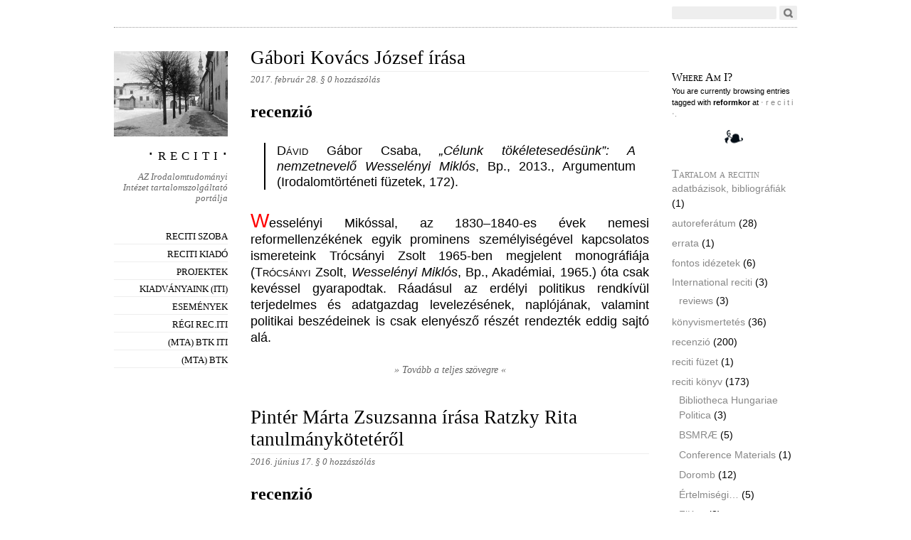

--- FILE ---
content_type: text/html; charset=UTF-8
request_url: https://www.reciti.hu/tag/reformkor
body_size: 11399
content:
<!DOCTYPE html PUBLIC "-//W3C//DTD XHTML 1.0 Strict//EN"
        "http://www.w3.org/TR/xhtml1/DTD/xhtml1-strict.dtd">
<html xmlns="http://www.w3.org/1999/xhtml" lang="hu">

<head>
  <head profile="http://gmpg.org/xfn/11">
  <meta http-equiv="Content-Type" content="text/html; charset=UTF-8" />
  <title> &raquo; reformkor ‧ r e c i t i ‧</title>
  <link rel="stylesheet" href="https://www.reciti.hu/wp-content/themes/oulipo/style.css" type="text/css" media="screen" />
  <link rel="EditURI" type="application/rsd+xml" title="RSD" href="https://www.reciti.hu/xmlrpc.php?rsd" />
  <link rel="pingback" href="https://www.reciti.hu/xmlrpc.php" />

  <!--[if IE]>
    <link href="https://www.reciti.hu/wp-content/themes/oulipo/ie.css" type="text/css" rel="stylesheet" media="screen" />
  <![endif]-->
  
  <!--[if lte IE 6]>
    <link href="https://www.reciti.hu/wp-content/themes/oulipo/ie6.css" type="text/css" rel="stylesheet" media="screen" />
  <![endif]-->

    <meta name='robots' content='max-image-preview:large' />
	<style>img:is([sizes="auto" i], [sizes^="auto," i]) { contain-intrinsic-size: 3000px 1500px }</style>
	<link rel='dns-prefetch' href='//stats.wp.com' />
<link rel="alternate" type="application/rss+xml" title="‧ r e c i t i ‧ &raquo; hírcsatorna" href="https://www.reciti.hu/feed" />
<link rel="alternate" type="application/rss+xml" title="‧ r e c i t i ‧ &raquo; hozzászólás hírcsatorna" href="https://www.reciti.hu/comments/feed" />
<link rel="alternate" type="application/rss+xml" title="‧ r e c i t i ‧ &raquo; reformkor címke hírcsatorna" href="https://www.reciti.hu/tag/reformkor/feed" />
<script type="text/javascript">
/* <![CDATA[ */
window._wpemojiSettings = {"baseUrl":"https:\/\/s.w.org\/images\/core\/emoji\/15.0.3\/72x72\/","ext":".png","svgUrl":"https:\/\/s.w.org\/images\/core\/emoji\/15.0.3\/svg\/","svgExt":".svg","source":{"concatemoji":"https:\/\/www.reciti.hu\/wp-includes\/js\/wp-emoji-release.min.js?ver=6.7.4"}};
/*! This file is auto-generated */
!function(i,n){var o,s,e;function c(e){try{var t={supportTests:e,timestamp:(new Date).valueOf()};sessionStorage.setItem(o,JSON.stringify(t))}catch(e){}}function p(e,t,n){e.clearRect(0,0,e.canvas.width,e.canvas.height),e.fillText(t,0,0);var t=new Uint32Array(e.getImageData(0,0,e.canvas.width,e.canvas.height).data),r=(e.clearRect(0,0,e.canvas.width,e.canvas.height),e.fillText(n,0,0),new Uint32Array(e.getImageData(0,0,e.canvas.width,e.canvas.height).data));return t.every(function(e,t){return e===r[t]})}function u(e,t,n){switch(t){case"flag":return n(e,"\ud83c\udff3\ufe0f\u200d\u26a7\ufe0f","\ud83c\udff3\ufe0f\u200b\u26a7\ufe0f")?!1:!n(e,"\ud83c\uddfa\ud83c\uddf3","\ud83c\uddfa\u200b\ud83c\uddf3")&&!n(e,"\ud83c\udff4\udb40\udc67\udb40\udc62\udb40\udc65\udb40\udc6e\udb40\udc67\udb40\udc7f","\ud83c\udff4\u200b\udb40\udc67\u200b\udb40\udc62\u200b\udb40\udc65\u200b\udb40\udc6e\u200b\udb40\udc67\u200b\udb40\udc7f");case"emoji":return!n(e,"\ud83d\udc26\u200d\u2b1b","\ud83d\udc26\u200b\u2b1b")}return!1}function f(e,t,n){var r="undefined"!=typeof WorkerGlobalScope&&self instanceof WorkerGlobalScope?new OffscreenCanvas(300,150):i.createElement("canvas"),a=r.getContext("2d",{willReadFrequently:!0}),o=(a.textBaseline="top",a.font="600 32px Arial",{});return e.forEach(function(e){o[e]=t(a,e,n)}),o}function t(e){var t=i.createElement("script");t.src=e,t.defer=!0,i.head.appendChild(t)}"undefined"!=typeof Promise&&(o="wpEmojiSettingsSupports",s=["flag","emoji"],n.supports={everything:!0,everythingExceptFlag:!0},e=new Promise(function(e){i.addEventListener("DOMContentLoaded",e,{once:!0})}),new Promise(function(t){var n=function(){try{var e=JSON.parse(sessionStorage.getItem(o));if("object"==typeof e&&"number"==typeof e.timestamp&&(new Date).valueOf()<e.timestamp+604800&&"object"==typeof e.supportTests)return e.supportTests}catch(e){}return null}();if(!n){if("undefined"!=typeof Worker&&"undefined"!=typeof OffscreenCanvas&&"undefined"!=typeof URL&&URL.createObjectURL&&"undefined"!=typeof Blob)try{var e="postMessage("+f.toString()+"("+[JSON.stringify(s),u.toString(),p.toString()].join(",")+"));",r=new Blob([e],{type:"text/javascript"}),a=new Worker(URL.createObjectURL(r),{name:"wpTestEmojiSupports"});return void(a.onmessage=function(e){c(n=e.data),a.terminate(),t(n)})}catch(e){}c(n=f(s,u,p))}t(n)}).then(function(e){for(var t in e)n.supports[t]=e[t],n.supports.everything=n.supports.everything&&n.supports[t],"flag"!==t&&(n.supports.everythingExceptFlag=n.supports.everythingExceptFlag&&n.supports[t]);n.supports.everythingExceptFlag=n.supports.everythingExceptFlag&&!n.supports.flag,n.DOMReady=!1,n.readyCallback=function(){n.DOMReady=!0}}).then(function(){return e}).then(function(){var e;n.supports.everything||(n.readyCallback(),(e=n.source||{}).concatemoji?t(e.concatemoji):e.wpemoji&&e.twemoji&&(t(e.twemoji),t(e.wpemoji)))}))}((window,document),window._wpemojiSettings);
/* ]]> */
</script>
<link rel='stylesheet' id='mci-footnotes-jquery-tooltips-pagelayout-none-css' href='https://www.reciti.hu/wp-content/plugins/footnotes/css/footnotes-jqttbrpl0.min.css?ver=2.7.3' type='text/css' media='all' />
<style id='wp-emoji-styles-inline-css' type='text/css'>

	img.wp-smiley, img.emoji {
		display: inline !important;
		border: none !important;
		box-shadow: none !important;
		height: 1em !important;
		width: 1em !important;
		margin: 0 0.07em !important;
		vertical-align: -0.1em !important;
		background: none !important;
		padding: 0 !important;
	}
</style>
<link rel='stylesheet' id='wp-block-library-css' href='https://www.reciti.hu/wp-includes/css/dist/block-library/style.min.css?ver=6.7.4' type='text/css' media='all' />
<link rel='stylesheet' id='mediaelement-css' href='https://www.reciti.hu/wp-includes/js/mediaelement/mediaelementplayer-legacy.min.css?ver=4.2.17' type='text/css' media='all' />
<link rel='stylesheet' id='wp-mediaelement-css' href='https://www.reciti.hu/wp-includes/js/mediaelement/wp-mediaelement.min.css?ver=6.7.4' type='text/css' media='all' />
<style id='jetpack-sharing-buttons-style-inline-css' type='text/css'>
.jetpack-sharing-buttons__services-list{display:flex;flex-direction:row;flex-wrap:wrap;gap:0;list-style-type:none;margin:5px;padding:0}.jetpack-sharing-buttons__services-list.has-small-icon-size{font-size:12px}.jetpack-sharing-buttons__services-list.has-normal-icon-size{font-size:16px}.jetpack-sharing-buttons__services-list.has-large-icon-size{font-size:24px}.jetpack-sharing-buttons__services-list.has-huge-icon-size{font-size:36px}@media print{.jetpack-sharing-buttons__services-list{display:none!important}}.editor-styles-wrapper .wp-block-jetpack-sharing-buttons{gap:0;padding-inline-start:0}ul.jetpack-sharing-buttons__services-list.has-background{padding:1.25em 2.375em}
</style>
<style id='classic-theme-styles-inline-css' type='text/css'>
/*! This file is auto-generated */
.wp-block-button__link{color:#fff;background-color:#32373c;border-radius:9999px;box-shadow:none;text-decoration:none;padding:calc(.667em + 2px) calc(1.333em + 2px);font-size:1.125em}.wp-block-file__button{background:#32373c;color:#fff;text-decoration:none}
</style>
<style id='global-styles-inline-css' type='text/css'>
:root{--wp--preset--aspect-ratio--square: 1;--wp--preset--aspect-ratio--4-3: 4/3;--wp--preset--aspect-ratio--3-4: 3/4;--wp--preset--aspect-ratio--3-2: 3/2;--wp--preset--aspect-ratio--2-3: 2/3;--wp--preset--aspect-ratio--16-9: 16/9;--wp--preset--aspect-ratio--9-16: 9/16;--wp--preset--color--black: #000000;--wp--preset--color--cyan-bluish-gray: #abb8c3;--wp--preset--color--white: #ffffff;--wp--preset--color--pale-pink: #f78da7;--wp--preset--color--vivid-red: #cf2e2e;--wp--preset--color--luminous-vivid-orange: #ff6900;--wp--preset--color--luminous-vivid-amber: #fcb900;--wp--preset--color--light-green-cyan: #7bdcb5;--wp--preset--color--vivid-green-cyan: #00d084;--wp--preset--color--pale-cyan-blue: #8ed1fc;--wp--preset--color--vivid-cyan-blue: #0693e3;--wp--preset--color--vivid-purple: #9b51e0;--wp--preset--gradient--vivid-cyan-blue-to-vivid-purple: linear-gradient(135deg,rgba(6,147,227,1) 0%,rgb(155,81,224) 100%);--wp--preset--gradient--light-green-cyan-to-vivid-green-cyan: linear-gradient(135deg,rgb(122,220,180) 0%,rgb(0,208,130) 100%);--wp--preset--gradient--luminous-vivid-amber-to-luminous-vivid-orange: linear-gradient(135deg,rgba(252,185,0,1) 0%,rgba(255,105,0,1) 100%);--wp--preset--gradient--luminous-vivid-orange-to-vivid-red: linear-gradient(135deg,rgba(255,105,0,1) 0%,rgb(207,46,46) 100%);--wp--preset--gradient--very-light-gray-to-cyan-bluish-gray: linear-gradient(135deg,rgb(238,238,238) 0%,rgb(169,184,195) 100%);--wp--preset--gradient--cool-to-warm-spectrum: linear-gradient(135deg,rgb(74,234,220) 0%,rgb(151,120,209) 20%,rgb(207,42,186) 40%,rgb(238,44,130) 60%,rgb(251,105,98) 80%,rgb(254,248,76) 100%);--wp--preset--gradient--blush-light-purple: linear-gradient(135deg,rgb(255,206,236) 0%,rgb(152,150,240) 100%);--wp--preset--gradient--blush-bordeaux: linear-gradient(135deg,rgb(254,205,165) 0%,rgb(254,45,45) 50%,rgb(107,0,62) 100%);--wp--preset--gradient--luminous-dusk: linear-gradient(135deg,rgb(255,203,112) 0%,rgb(199,81,192) 50%,rgb(65,88,208) 100%);--wp--preset--gradient--pale-ocean: linear-gradient(135deg,rgb(255,245,203) 0%,rgb(182,227,212) 50%,rgb(51,167,181) 100%);--wp--preset--gradient--electric-grass: linear-gradient(135deg,rgb(202,248,128) 0%,rgb(113,206,126) 100%);--wp--preset--gradient--midnight: linear-gradient(135deg,rgb(2,3,129) 0%,rgb(40,116,252) 100%);--wp--preset--font-size--small: 13px;--wp--preset--font-size--medium: 20px;--wp--preset--font-size--large: 36px;--wp--preset--font-size--x-large: 42px;--wp--preset--spacing--20: 0.44rem;--wp--preset--spacing--30: 0.67rem;--wp--preset--spacing--40: 1rem;--wp--preset--spacing--50: 1.5rem;--wp--preset--spacing--60: 2.25rem;--wp--preset--spacing--70: 3.38rem;--wp--preset--spacing--80: 5.06rem;--wp--preset--shadow--natural: 6px 6px 9px rgba(0, 0, 0, 0.2);--wp--preset--shadow--deep: 12px 12px 50px rgba(0, 0, 0, 0.4);--wp--preset--shadow--sharp: 6px 6px 0px rgba(0, 0, 0, 0.2);--wp--preset--shadow--outlined: 6px 6px 0px -3px rgba(255, 255, 255, 1), 6px 6px rgba(0, 0, 0, 1);--wp--preset--shadow--crisp: 6px 6px 0px rgba(0, 0, 0, 1);}:where(.is-layout-flex){gap: 0.5em;}:where(.is-layout-grid){gap: 0.5em;}body .is-layout-flex{display: flex;}.is-layout-flex{flex-wrap: wrap;align-items: center;}.is-layout-flex > :is(*, div){margin: 0;}body .is-layout-grid{display: grid;}.is-layout-grid > :is(*, div){margin: 0;}:where(.wp-block-columns.is-layout-flex){gap: 2em;}:where(.wp-block-columns.is-layout-grid){gap: 2em;}:where(.wp-block-post-template.is-layout-flex){gap: 1.25em;}:where(.wp-block-post-template.is-layout-grid){gap: 1.25em;}.has-black-color{color: var(--wp--preset--color--black) !important;}.has-cyan-bluish-gray-color{color: var(--wp--preset--color--cyan-bluish-gray) !important;}.has-white-color{color: var(--wp--preset--color--white) !important;}.has-pale-pink-color{color: var(--wp--preset--color--pale-pink) !important;}.has-vivid-red-color{color: var(--wp--preset--color--vivid-red) !important;}.has-luminous-vivid-orange-color{color: var(--wp--preset--color--luminous-vivid-orange) !important;}.has-luminous-vivid-amber-color{color: var(--wp--preset--color--luminous-vivid-amber) !important;}.has-light-green-cyan-color{color: var(--wp--preset--color--light-green-cyan) !important;}.has-vivid-green-cyan-color{color: var(--wp--preset--color--vivid-green-cyan) !important;}.has-pale-cyan-blue-color{color: var(--wp--preset--color--pale-cyan-blue) !important;}.has-vivid-cyan-blue-color{color: var(--wp--preset--color--vivid-cyan-blue) !important;}.has-vivid-purple-color{color: var(--wp--preset--color--vivid-purple) !important;}.has-black-background-color{background-color: var(--wp--preset--color--black) !important;}.has-cyan-bluish-gray-background-color{background-color: var(--wp--preset--color--cyan-bluish-gray) !important;}.has-white-background-color{background-color: var(--wp--preset--color--white) !important;}.has-pale-pink-background-color{background-color: var(--wp--preset--color--pale-pink) !important;}.has-vivid-red-background-color{background-color: var(--wp--preset--color--vivid-red) !important;}.has-luminous-vivid-orange-background-color{background-color: var(--wp--preset--color--luminous-vivid-orange) !important;}.has-luminous-vivid-amber-background-color{background-color: var(--wp--preset--color--luminous-vivid-amber) !important;}.has-light-green-cyan-background-color{background-color: var(--wp--preset--color--light-green-cyan) !important;}.has-vivid-green-cyan-background-color{background-color: var(--wp--preset--color--vivid-green-cyan) !important;}.has-pale-cyan-blue-background-color{background-color: var(--wp--preset--color--pale-cyan-blue) !important;}.has-vivid-cyan-blue-background-color{background-color: var(--wp--preset--color--vivid-cyan-blue) !important;}.has-vivid-purple-background-color{background-color: var(--wp--preset--color--vivid-purple) !important;}.has-black-border-color{border-color: var(--wp--preset--color--black) !important;}.has-cyan-bluish-gray-border-color{border-color: var(--wp--preset--color--cyan-bluish-gray) !important;}.has-white-border-color{border-color: var(--wp--preset--color--white) !important;}.has-pale-pink-border-color{border-color: var(--wp--preset--color--pale-pink) !important;}.has-vivid-red-border-color{border-color: var(--wp--preset--color--vivid-red) !important;}.has-luminous-vivid-orange-border-color{border-color: var(--wp--preset--color--luminous-vivid-orange) !important;}.has-luminous-vivid-amber-border-color{border-color: var(--wp--preset--color--luminous-vivid-amber) !important;}.has-light-green-cyan-border-color{border-color: var(--wp--preset--color--light-green-cyan) !important;}.has-vivid-green-cyan-border-color{border-color: var(--wp--preset--color--vivid-green-cyan) !important;}.has-pale-cyan-blue-border-color{border-color: var(--wp--preset--color--pale-cyan-blue) !important;}.has-vivid-cyan-blue-border-color{border-color: var(--wp--preset--color--vivid-cyan-blue) !important;}.has-vivid-purple-border-color{border-color: var(--wp--preset--color--vivid-purple) !important;}.has-vivid-cyan-blue-to-vivid-purple-gradient-background{background: var(--wp--preset--gradient--vivid-cyan-blue-to-vivid-purple) !important;}.has-light-green-cyan-to-vivid-green-cyan-gradient-background{background: var(--wp--preset--gradient--light-green-cyan-to-vivid-green-cyan) !important;}.has-luminous-vivid-amber-to-luminous-vivid-orange-gradient-background{background: var(--wp--preset--gradient--luminous-vivid-amber-to-luminous-vivid-orange) !important;}.has-luminous-vivid-orange-to-vivid-red-gradient-background{background: var(--wp--preset--gradient--luminous-vivid-orange-to-vivid-red) !important;}.has-very-light-gray-to-cyan-bluish-gray-gradient-background{background: var(--wp--preset--gradient--very-light-gray-to-cyan-bluish-gray) !important;}.has-cool-to-warm-spectrum-gradient-background{background: var(--wp--preset--gradient--cool-to-warm-spectrum) !important;}.has-blush-light-purple-gradient-background{background: var(--wp--preset--gradient--blush-light-purple) !important;}.has-blush-bordeaux-gradient-background{background: var(--wp--preset--gradient--blush-bordeaux) !important;}.has-luminous-dusk-gradient-background{background: var(--wp--preset--gradient--luminous-dusk) !important;}.has-pale-ocean-gradient-background{background: var(--wp--preset--gradient--pale-ocean) !important;}.has-electric-grass-gradient-background{background: var(--wp--preset--gradient--electric-grass) !important;}.has-midnight-gradient-background{background: var(--wp--preset--gradient--midnight) !important;}.has-small-font-size{font-size: var(--wp--preset--font-size--small) !important;}.has-medium-font-size{font-size: var(--wp--preset--font-size--medium) !important;}.has-large-font-size{font-size: var(--wp--preset--font-size--large) !important;}.has-x-large-font-size{font-size: var(--wp--preset--font-size--x-large) !important;}
:where(.wp-block-post-template.is-layout-flex){gap: 1.25em;}:where(.wp-block-post-template.is-layout-grid){gap: 1.25em;}
:where(.wp-block-columns.is-layout-flex){gap: 2em;}:where(.wp-block-columns.is-layout-grid){gap: 2em;}
:root :where(.wp-block-pullquote){font-size: 1.5em;line-height: 1.6;}
</style>
<link rel='stylesheet' id='toc-screen-css' href='https://www.reciti.hu/wp-content/plugins/table-of-contents-plus/screen.min.css?ver=2411.1' type='text/css' media='all' />
<style id='toc-screen-inline-css' type='text/css'>
div#toc_container {width: 25%;}div#toc_container ul li {font-size: 90%;}
</style>
<link rel='stylesheet' id='taxopress-frontend-css-css' href='https://www.reciti.hu/wp-content/plugins/simple-tags/assets/frontend/css/frontend.css?ver=3.28.1' type='text/css' media='all' />
<link rel='stylesheet' id='jetpack-subscriptions-css' href='https://www.reciti.hu/wp-content/plugins/jetpack/modules/subscriptions/subscriptions.css?ver=14.1' type='text/css' media='all' />
<style id='jetpack_facebook_likebox-inline-css' type='text/css'>
.widget_facebook_likebox {
	overflow: hidden;
}

</style>
<link rel='stylesheet' id='zotpress.shortcode.min.css-css' href='https://www.reciti.hu/wp-content/plugins/zotpress/css/zotpress.shortcode.min.css?ver=6.7.4' type='text/css' media='all' />
<script type="text/javascript" src="https://www.reciti.hu/wp-includes/js/jquery/jquery.min.js?ver=3.7.1" id="jquery-core-js"></script>
<script type="text/javascript" src="https://www.reciti.hu/wp-includes/js/jquery/jquery-migrate.min.js?ver=3.4.1" id="jquery-migrate-js"></script>
<script type="text/javascript" src="https://www.reciti.hu/wp-content/plugins/footnotes/js/jquery.tools.min.js?ver=1.2.7.redacted.2" id="mci-footnotes-jquery-tools-js"></script>
<script type="text/javascript" src="https://www.reciti.hu/wp-content/plugins/simple-tags/assets/frontend/js/frontend.js?ver=3.28.1" id="taxopress-frontend-js-js"></script>
<link rel="https://api.w.org/" href="https://www.reciti.hu/wp-json/" /><link rel="alternate" title="JSON" type="application/json" href="https://www.reciti.hu/wp-json/wp/v2/tags/117" /><link rel="EditURI" type="application/rsd+xml" title="RSD" href="https://www.reciti.hu/xmlrpc.php?rsd" />
<meta name="generator" content="WordPress 6.7.4" />
	<style>img#wpstats{display:none}</style>
		<style type="text/css">
.avatar {vertical-align:middle; margin-right:5px;}
.credit {font-size: 50%;}
</style>
		    <style type="text/css">
        span.header_image { background: url(https://reciti.hu/wp-content/uploads/cropped-2869.jpg) no-repeat;
                  width: 160px;
                  height: 120px;
                  display: block;
                  margin-bottom: 30px;
                 }
        #main_nav h1.masthead a { color:#blank; }
    </style>
<!-- Jetpack Open Graph Tags -->
<meta property="og:type" content="website" />
<meta property="og:title" content="reformkor &#8211; ‧ r e c i t i ‧" />
<meta property="og:url" content="https://www.reciti.hu/tag/reformkor" />
<meta property="og:site_name" content="‧ r e c i t i ‧" />
<meta property="og:image" content="https://www.reciti.hu/wp-content/uploads/reciti1-54b6e9d7v1_site_icon.png" />
<meta property="og:image:width" content="512" />
<meta property="og:image:height" content="512" />
<meta property="og:image:alt" content="" />
<meta property="og:locale" content="hu_HU" />

<!-- End Jetpack Open Graph Tags -->
<link rel="icon" href="https://www.reciti.hu/wp-content/uploads/reciti1-54b6e9d7v1_site_icon-32x32.png" sizes="32x32" />
<link rel="icon" href="https://www.reciti.hu/wp-content/uploads/reciti1-54b6e9d7v1_site_icon-256x256.png" sizes="192x192" />
<link rel="apple-touch-icon" href="https://www.reciti.hu/wp-content/uploads/reciti1-54b6e9d7v1_site_icon-256x256.png" />
<meta name="msapplication-TileImage" content="https://www.reciti.hu/wp-content/uploads/reciti1-54b6e9d7v1_site_icon.png" />

<style type="text/css" media="all">
.footnotes_reference_container {margin-top: 24px !important; margin-bottom: 0px !important;}
.footnote_container_prepare > p {border-bottom: 1px solid #aaaaaa !important;}
.footnote_tooltip { font-size: 13px !important; color: #000000 !important; background-color: #ffffff !important; border-width: 1px !important; border-style: solid !important; border-color: #cccc99 !important; -webkit-box-shadow: 2px 2px 11px #666666; -moz-box-shadow: 2px 2px 11px #666666; box-shadow: 2px 2px 11px #666666; max-width: 450px !important;}


</style>
</head>

<body class="archive tag tag-reformkor tag-117">
<div id="wrapper">
  <div id="search">
    <span class="twitter"><!-- If you want to integrate Twitter, use http://rick.jinlabs.com/code/twitter/ and put the code snippet here.  --></span>
    <form method="get" id="searchform" action="https://www.reciti.hu/">
<div><input type="text" class="search" value="" size="15" name="s" id="s" />
<input type="submit" id="searchsubmit" value="Go" /></div>
</form>
</div>

<div id="main_nav">
    <span class="header_image"></span>
    <h1 class="masthead" style="margin-top: -1em"><a href="https://www.reciti.hu">‧ r e c i t i ‧</a></h1>
    <p class="description">AZ Irodalomtudományi Intézet tartalomszolgáltató portálja</p>
      <ul id="menu-1-menu" class="menu"><li id="menu-item-2769" class="menu-item menu-item-type-post_type menu-item-object-page menu-item-2769"><a href="https://www.reciti.hu/reciti-szoba">Reciti Szoba</a></li>
<li id="menu-item-2771" class="menu-item menu-item-type-post_type menu-item-object-page menu-item-2771"><a href="https://www.reciti.hu/reciti-kiado">Reciti Kiadó</a></li>
<li id="menu-item-2772" class="menu-item menu-item-type-post_type menu-item-object-page menu-item-has-children menu-item-2772"><a href="https://www.reciti.hu/projektek">Projektek</a>
<ul class="sub-menu">
	<li id="menu-item-2787" class="menu-item menu-item-type-post_type menu-item-object-page menu-item-2787"><a href="https://www.reciti.hu/projektek/biblioterapia">Biblioterápia</a></li>
	<li id="menu-item-2789" class="menu-item menu-item-type-post_type menu-item-object-page menu-item-2789"><a href="https://www.reciti.hu/projektek/corpus-alienum-2/corpus-alienum">Corpus alienum (archív projekt)</a></li>
	<li id="menu-item-2792" class="menu-item menu-item-type-post_type menu-item-object-page menu-item-2792"><a href="https://www.reciti.hu/projektek/doromb">Doromb</a></li>
	<li id="menu-item-2793" class="menu-item menu-item-type-post_type menu-item-object-page menu-item-2793"><a href="https://www.reciti.hu/projektek/iuniores">Iuniores</a></li>
	<li id="menu-item-3143" class="menu-item menu-item-type-post_type menu-item-object-page menu-item-3143"><a href="https://www.reciti.hu/projektek/reformtankonyvek">Reformtankönyvek</a></li>
</ul>
</li>
<li id="menu-item-2794" class="menu-item menu-item-type-post_type menu-item-object-page menu-item-2794"><a href="https://www.reciti.hu/kiadvanyok-iti">Kiadványaink (ITI)</a></li>
<li id="menu-item-2801" class="menu-item menu-item-type-custom menu-item-object-custom menu-item-2801"><a href="http://www.reciti.hu/events">események</a></li>
<li id="menu-item-2795" class="menu-item menu-item-type-custom menu-item-object-custom menu-item-2795"><a href="http://plone.iti.mta.hu/rec.iti">régi rec.iti</a></li>
<li id="menu-item-2796" class="menu-item menu-item-type-custom menu-item-object-custom menu-item-2796"><a href="https://iti.btk.mta.hu/hu/">(mta) btk iti</a></li>
<li id="menu-item-2797" class="menu-item menu-item-type-custom menu-item-object-custom menu-item-2797"><a href="https://btk.mta.hu">(mta) btk</a></li>
</ul>  </div>

<div id="content">
<div id="entry_content">
              <h2 class="title"><a href="https://www.reciti.hu/2017/4070" rel="bookmark" title="Permanent Link to Gábori Kovács József írása">Gábori Kovács József írása</a></h2>
      <p class="date">2017. február 28. &sect; <a href="https://www.reciti.hu/2017/4070#respond"><span class="commentcount">0 hozzászólás</span></a></p>
      
              <div class="entry">
                    <h1 style="text-align: justify;">recenzió</h1>
<blockquote>
<p style="text-align: justify;"><span style="font-variant: small-caps;">Dávid</span> Gábor Csaba, <i>„Célunk tökéletesedésünk”: A nemzetnevelő Wesselényi Miklós</i>, Bp., 2013., Argumentum (Irodalomtörténeti füzetek, 172).</p>
</blockquote>
<p style="text-align: justify;">Wesselényi Mikóssal, az 1830–1840-es évek nemesi reformellenzékének egyik prominens személyiségével kapcsolatos ismereteink Trócsányi Zsolt 1965-ben megjelent monográfiája (<span style="font-variant: small-caps;">Trócsányi</span> Zsolt, <em>Wesselényi Miklós</em>, Bp., Akadémiai, 1965.) óta csak kevéssel gyarapodtak. Ráadásul az erdélyi politikus rendkívül terjedelmes és adatgazdag levelezésének, naplójának, valamint politikai beszédeinek is csak elenyésző részét rendezték eddig sajtó alá. <a href="https://www.reciti.hu/2017/4070#more-4070" class="more-link"><br />&raquo; Tovább a teljes szövegre &laquo;</a></p>
        </div>
                          <h2 class="title"><a href="https://www.reciti.hu/2016/3751" rel="bookmark" title="Permanent Link to Pintér Márta Zsuzsanna írása Ratzky Rita tanulmánykötetéről">Pintér Márta Zsuzsanna írása Ratzky Rita tanulmánykötetéről</a></h2>
      <p class="date">2016. június 17. &sect; <a href="https://www.reciti.hu/2016/3751#respond"><span class="commentcount">0 hozzászólás</span></a></p>
      
              <div class="entry">
                    <h1 style="text-align: justify;">recenzió</h1>
<blockquote>
<p style="text-align: justify;"><span style="font-variant: small-caps;">Ratzky</span> Rita: <em>„Halhatlan a lélek”: Válogatott tanulmányok, cikkek, kritikák a XVIII–XIX. század magyar irodalmáról,</em> Budapest, Napkút kiadó, 2015 (Kútfő bibliotéka, 14).</p>
</blockquote>
<p style="text-align: justify;">Ratzky Rita tanulmánykötetének első szembeötlő vonása a terjedelme: 690 oldal. A kötet – ahogy a hátsó borítón a szerző hangsúlyozza – tulajdonképpen az életmű eddigi keresztmetszetét adja, s mivel a szövegek keletkezésük időrendjében sorakoznak (a legkorábbi szöveg 1976-ból, a legkésőbbi 2014-ből való), egyfajta kutatói fejlődéstörténet is, a pálya módszertani és tematikus fordulópontjainak tükre. <a href="https://www.reciti.hu/2016/3751#more-3751" class="more-link"><br />&raquo; Tovább a teljes szövegre &laquo;</a></p>
        </div>
                          <h2 class="title"><a href="https://www.reciti.hu/2016/3780" rel="bookmark" title="Permanent Link to Csonki Árpád recenziója Milbacher Róbert új könyvéről">Csonki Árpád recenziója Milbacher Róbert új könyvéről</a></h2>
      <p class="date">2016. május 25. &sect; <a href="https://www.reciti.hu/2016/3780#respond"><span class="commentcount">0 hozzászólás</span></a></p>
      
              <div class="entry">
                    <h1 style="text-align: justify;">recenzió</h1>
<blockquote>
<p style="text-align: justify;"><span style="font-variant: small-caps;">Milbacher</span> Róbert, <i>Bábel Agoráján: Esszék, tanulmányok a nemzeti irodalomról</i>, Pécs, Pro Pannonia, 2015.</p>
</blockquote>
<p style="text-align: justify;">Recenziómmal egy régi adósságot törlesztek, ugyanis pár éve Milbacher Róbert Arany-könyvéről készültem kritikát írni, de részben rajtam kívül álló okok miatt ezzel nem készültem el (<span style="font-variant: small-caps;">Milbacher</span> Róbert, <i>Arany János és az emlékezet balzsama: Az Arany-hagyomány a magyar kulturális emlékezetben,</i> Budapest, Ráció Kiadó, 2009; l. Török Zsuzsa recenzióját a <a href="http://plone.iti.mta.hu/rec.iti/Members/TorokZsuzsa/MILBACHER-Robert-Arany-Janos-es-az-emlekezet" target="_blank">régi <em>rec.iti</em>n</a>.). A korábbi könyvvel kapcsolatos meg nem írt észrevételeim megszorításokkal erre a könyvre is vonatkoztathatók, így talán megbocsátható e késlekedés. Milbacher metodológiailag, célkitűzéseiben és szóhasználatában egyaránt a korábbi kötetében kitaposott ösvényen halad tovább: a magyar irodalom kanonikus műveit igyekszik a megszokottól eltérő megvilágításban bemutatni, mindezt pedig új kontextusok hozzárendelésével, illetve a művek kontextuális és biografikus újraallegorizálásával próbálja elérni. <a href="https://www.reciti.hu/2016/3780#more-3780" class="more-link"><br />&raquo; Tovább a teljes szövegre &laquo;</a></p>
        </div>
                          <h2 class="title"><a href="https://www.reciti.hu/2015/3029" rel="bookmark" title="Permanent Link to Gábori Kovács József recenziója">Gábori Kovács József recenziója</a></h2>
      <p class="date">2015. július 11. &sect; <a href="https://www.reciti.hu/2015/3029#respond"><span class="commentcount">0 hozzászólás</span></a></p>
      
              <div class="entry">
                    <h1 style="text-align: justify;">recenzió</h1>
<blockquote>
<p style="text-align: justify;"><a href="http://reciti.hu/2014/2062" target="_blank"><i>Jólét és erény: Tanulmányok Széchenyi István Hitel című művéről</i>, szerk. <span style="font-variant: small-caps;">Hites</span> Sándor, Bp., reciti, 2014 (Hagyományfrissítés, 2).</a></p>
</blockquote>
<p style="text-align: justify;">Az MTA Bölcsészettudományi Kutatóközpont Irodalomtudományi Intézetének XIX. Századi Osztálya 2011-ben <i>Hagyományfrissítés</i> néven konferenciasorozatot indított, melynek értekezletein az előadók az előzetes tervek szerint jelenkori önértelmezésünk alapszövegeit tárgyalják, valamint olyan textusokat, amelyek a kánonon kívülről járultak hozzá a hagyomány rendszerének alakulásához. <a href="https://www.reciti.hu/2015/3029#more-3029" class="more-link"><br />&raquo; Tovább a teljes szövegre &laquo;</a></p>
        </div>
                          <h2 class="title"><a href="https://www.reciti.hu/2013/893" rel="bookmark" title="Permanent Link to Fóti Miklós recenziója">Fóti Miklós recenziója</a></h2>
      <p class="date">2013. április 7. &sect; <a href="https://www.reciti.hu/2013/893#respond"><span class="commentcount">0 hozzászólás</span></a></p>
      
              <div class="entry">
                    <h1 style="text-align: justify;">recenzió</h1>
<blockquote>
<p style="text-align: justify;">Fāṭıma <span style="font-variant: small-caps;"><sup>c</sup>Aliyye</span> – Maḥmūd <span style="font-variant: small-caps;">Es<sup>c</sup>ad</span>, <i>Ta</i><sup><i>c</i></sup><i>addüd-i Zevcāt </i><i><span style="text-decoration: underline;">Z</span></i><i>eyl – Continuation of the Debate on Polygamy</i>, A Modern Turkish Version, Transcription, and Facsimile, ed. Rana <span style="font-variant: small-caps;">von Mende-Altaylı</span>, Berlin, 2010 (Studien zur Sprache, Geschichte und Kultur der Türkvölker, 9).</p>
</blockquote>
<p style="text-align: justify;">A 19. században az Oszmán Birodalomban a reformkortól <i>(Tanzimat)</i> kezdődően az általános modernizációs törekvések között előtérbe került a nők helyzetét érintő reformok ügye. 1856-ban eltörölték a női rabszolgaságot <i>(cāriyelik),</i> 1858-ban a földtörvény keretein belül a nők örökösödési jogait terjesztették ki, 1869-ben jelent meg az első folyóirat nők részére <i>(Teraḳḳī-i Muḫadderāt),</i> a következő évtizedekben pedig számos oktatási intézményt hoztak létre számukra. A kormányzat reformintézkedései mellett a kor irodalmi életének nagyjai is élénken foglalkoztak a nők helyzetével. Jelentős költők és írók – Namık Kemal, İbrahim Şinasi vagy Ahmet Mithat Paşa – írtak a megrendezett házasság, a nők közéleti szerepvállalása, illetve a fátyol viselésének kérdéséről. Kiálltak a nők jogainak kiterjesztését szolgáló intézkedések mellett, ugyanakkor védték az iszlámban gyökerező hagyományokat.</p>
<p> <a href="https://www.reciti.hu/2013/893#more-893" class="more-link"><br />&raquo; Tovább a teljes szövegre &laquo;</a></p>
        </div>
                
  <div class="navigation">
    <p class="alignleft"></p>
    <p class="alignright"></p>
  </div>
  
  </div> <!-- close entry_content -->

<div id="supplementary">
<div class="meta">
        <div class="post_nav">
        <h3>Where Am I?</h3>
        <p>You are currently browsing entries tagged with <strong>reformkor</strong> at
          <a href="https://www.reciti.hu">‧ r e c i t i ‧.</p>
          <div class="spacer"></div>
      </div>
      
      <ul>
        <li id="categories-2" class="widget widget_categories"><h2 class="widgettitle">Tartalom a recitin</h2>

			<ul>
					<li class="cat-item cat-item-5893"><a href="https://www.reciti.hu/category/adatbazisok-bibliografiak">adatbázisok, bibliográfiák</a> (1)
</li>
	<li class="cat-item cat-item-32"><a href="https://www.reciti.hu/category/autoreferatum">autoreferátum</a> (28)
</li>
	<li class="cat-item cat-item-85"><a href="https://www.reciti.hu/category/errata">errata</a> (1)
</li>
	<li class="cat-item cat-item-5762"><a href="https://www.reciti.hu/category/fontos-idezetek">fontos idézetek</a> (6)
</li>
	<li class="cat-item cat-item-6069"><a href="https://www.reciti.hu/category/international-reciti">International reciti</a> (3)
<ul class='children'>
	<li class="cat-item cat-item-6070"><a href="https://www.reciti.hu/category/international-reciti/reviews">reviews</a> (3)
</li>
</ul>
</li>
	<li class="cat-item cat-item-38"><a href="https://www.reciti.hu/category/konyvismertetes">könyvismertetés</a> (36)
</li>
	<li class="cat-item cat-item-4"><a href="https://www.reciti.hu/category/recenzio">recenzió</a> (200)
</li>
	<li class="cat-item cat-item-5917"><a href="https://www.reciti.hu/category/reciti-fuzet">reciti füzet</a> (1)
</li>
	<li class="cat-item cat-item-28"><a href="https://www.reciti.hu/category/reciti-konyv">reciti könyv</a> (173)
<ul class='children'>
	<li class="cat-item cat-item-6110"><a href="https://www.reciti.hu/category/reciti-konyv/bibliotheca-hungariae-politica">Bibliotheca Hungariae Politica</a> (3)
</li>
	<li class="cat-item cat-item-5819"><a href="https://www.reciti.hu/category/reciti-konyv/bsmrae">BSMRÆ</a> (5)
</li>
	<li class="cat-item cat-item-5682"><a href="https://www.reciti.hu/category/reciti-konyv/conference-materials">Conference Materials</a> (1)
</li>
	<li class="cat-item cat-item-29"><a href="https://www.reciti.hu/category/reciti-konyv/ef-usergroup-doromb">Doromb</a> (12)
</li>
	<li class="cat-item cat-item-5622"><a href="https://www.reciti.hu/category/reciti-konyv/ertelmisegi">Értelmiségi…</a> (5)
</li>
	<li class="cat-item cat-item-79"><a href="https://www.reciti.hu/category/reciti-konyv/fikon">FiKon</a> (8)
</li>
	<li class="cat-item cat-item-44"><a href="https://www.reciti.hu/category/reciti-konyv/hagyomanyfrissites">Hagyományfrissítés</a> (8)
</li>
	<li class="cat-item cat-item-5670"><a href="https://www.reciti.hu/category/reciti-konyv/irodalomtorteneti-fuzetek">Irodalomtörténeti füzetek</a> (16)
</li>
	<li class="cat-item cat-item-6137"><a href="https://www.reciti.hu/category/reciti-konyv/recantik">recAntik</a> (2)
</li>
	<li class="cat-item cat-item-5775"><a href="https://www.reciti.hu/category/reciti-konyv/rekonf">ReKonf</a> (30)
</li>
	<li class="cat-item cat-item-82"><a href="https://www.reciti.hu/category/reciti-konyv/retextum">ReTextum</a> (15)
</li>
	<li class="cat-item cat-item-5684"><a href="https://www.reciti.hu/category/reciti-konyv/romkep">RomKép</a> (2)
</li>
	<li class="cat-item cat-item-5918"><a href="https://www.reciti.hu/category/reciti-konyv/vitae">Vitae</a> (4)
</li>
</ul>
</li>
	<li class="cat-item cat-item-169"><a href="https://www.reciti.hu/category/reciti-kozlemeny">reciti közlemény</a> (9)
</li>
			</ul>

			</li>
<li id="text-3" class="widget widget_text">			<div class="textwidget"><strong><a target="_blank" href="https://www.zotero.org/groups/reciti/items">RECITI ZOTERO</a>
</strong><br />
<strong><a href="http://reciti.hu/cimkefelho">címkefelhő</a></strong><br />
<strong><a href="http://reciti.hu/reciti-szoba/a-reciti-szerzoi">a reciti szerzői</a></strong></div>
		</li>
<li id="rss_links-2" class="widget widget_rss_links"><ul><li><a target="_self" href="https://www.reciti.hu/feed" title="Subscribe to posts">RSS - Posts</a></li></ul>
</li>
<li id="blog_subscription-3" class="widget widget_blog_subscription jetpack_subscription_widget"><h2 class="widgettitle"></h2>

			<div class="wp-block-jetpack-subscriptions__container">
			<form action="#" method="post" accept-charset="utf-8" id="subscribe-blog-blog_subscription-3"
				data-blog="42474574"
				data-post_access_level="everybody" >
									<div id="subscribe-text"><p>Értesítés új tartalomról:</p>
</div>
										<p id="subscribe-email">
						<label id="jetpack-subscribe-label"
							class="screen-reader-text"
							for="subscribe-field-blog_subscription-3">
							Email cím						</label>
						<input type="email" name="email" required="required"
																					value=""
							id="subscribe-field-blog_subscription-3"
							placeholder="Email cím"
						/>
					</p>

					<p id="subscribe-submit"
											>
						<input type="hidden" name="action" value="subscribe"/>
						<input type="hidden" name="source" value="https://www.reciti.hu/tag/reformkor"/>
						<input type="hidden" name="sub-type" value="widget"/>
						<input type="hidden" name="redirect_fragment" value="subscribe-blog-blog_subscription-3"/>
						<input type="hidden" id="_wpnonce" name="_wpnonce" value="966d73c348" /><input type="hidden" name="_wp_http_referer" value="/tag/reformkor" />						<button type="submit"
															class="wp-block-button__link"
																					name="jetpack_subscriptions_widget"
						>
							Feliratkozás						</button>
					</p>
							</form>
						</div>
			
</li>
<li id="facebook-likebox-2" class="widget widget_facebook_likebox">		<div id="fb-root"></div>
		<div class="fb-page" data-href="https://www.facebook.com/pages/reciti/176793892405818" data-width="200"  data-height="130" data-hide-cover="false" data-show-facepile="false" data-tabs="false" data-hide-cta="false" data-small-header="false">
		<div class="fb-xfbml-parse-ignore"><blockquote cite="https://www.facebook.com/pages/reciti/176793892405818"><a href="https://www.facebook.com/pages/reciti/176793892405818"></a></blockquote></div>
		</div>
		</li>
<li id="meta-4" class="widget widget_meta"><h2 class="widgettitle">Meta</h2>

		<ul>
						<li><a href="https://www.reciti.hu/wp-login.php">Bejelentkezés</a></li>
			<li><a href="https://www.reciti.hu/feed">Bejegyzések hírcsatorna</a></li>
			<li><a href="https://www.reciti.hu/comments/feed">Hozzászólások hírcsatorna</a></li>

			<li><a href="https://hu.wordpress.org/">WordPress Magyarország</a></li>
		</ul>

		</li>
      </ul>
    
    </div> <!-- close meta -->
</div> <!-- close supplementary -->

</div> <!-- close content --><div id="footer">
  <div id="footer_contact">

    <p>Designed by <a href="http://andreamignolo.com">pnts</a></p>
    <p>Powered by <a href="http://wordpress.org">WordPress</a></p>
</div>

<div id="footer_info">
  <a href="http://s05.flagcounter.com/more/yh1o"><img src="http://s05.flagcounter.com/count/yh1o/bg_DBDBDB/txt_000000/border_CCCCCC/columns_7/maxflags_80/viewers_3/labels_0/pageviews_1/flags_0/" alt="Free counters!" border="0"></a>
</div>
</div>


</div> <!-- close wrapper -->
<script type="text/javascript" src="https://www.reciti.hu/wp-includes/js/jquery/ui/core.min.js?ver=1.13.3" id="jquery-ui-core-js"></script>
<script type="text/javascript" src="https://www.reciti.hu/wp-includes/js/jquery/ui/tooltip.min.js?ver=1.13.3" id="jquery-ui-tooltip-js"></script>
<script type="text/javascript" id="toc-front-js-extra">
/* <![CDATA[ */
var tocplus = {"visibility_show":"+","visibility_hide":"-","visibility_hide_by_default":"1","width":"25%"};
/* ]]> */
</script>
<script type="text/javascript" src="https://www.reciti.hu/wp-content/plugins/table-of-contents-plus/front.min.js?ver=2411.1" id="toc-front-js"></script>
<script type="text/javascript" id="jetpack-facebook-embed-js-extra">
/* <![CDATA[ */
var jpfbembed = {"appid":"249643311490","locale":"hu_HU"};
/* ]]> */
</script>
<script type="text/javascript" src="https://www.reciti.hu/wp-content/plugins/jetpack/_inc/build/facebook-embed.min.js?ver=14.1" id="jetpack-facebook-embed-js"></script>
<script type="text/javascript" src="https://stats.wp.com/e-202605.js" id="jetpack-stats-js" data-wp-strategy="defer"></script>
<script type="text/javascript" id="jetpack-stats-js-after">
/* <![CDATA[ */
_stq = window._stq || [];
_stq.push([ "view", JSON.parse("{\"v\":\"ext\",\"blog\":\"42474574\",\"post\":\"0\",\"tz\":\"1\",\"srv\":\"www.reciti.hu\",\"j\":\"1:14.1\"}") ]);
_stq.push([ "clickTrackerInit", "42474574", "0" ]);
/* ]]> */
</script>
</body>
</html>